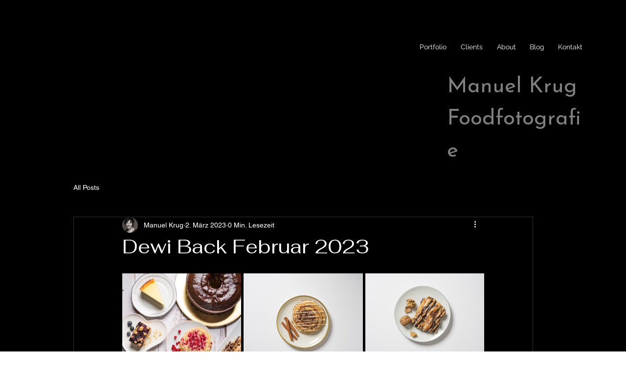

--- FILE ---
content_type: text/css; charset=utf-8
request_url: https://www.manuelkrug.com/_serverless/pro-gallery-css-v4-server/layoutCss?ver=2&id=fng0t-not-scoped&items=3335_2250_3000%7C3582_3000_2250%7C3502_3000_2250%7C3539_3000_2250%7C3455_3000_2250%7C3542_3000_2250%7C3374_3000_2250%7C3722_3000_2250%7C3676_3000_2250%7C3708_3000_2250%7C3548_3000_2250%7C3656_3000_2250%7C3510_3000_2250%7C3300_3000_2250%7C3539_3000_2250%7C3573_3000_2250%7C3768_3000_2250%7C3521_3000_2250%7C3650_3000_2250&container=494_740_1724_720&options=gallerySizeType:px%7CenableInfiniteScroll:true%7CtitlePlacement:SHOW_ON_HOVER%7CimageMargin:5%7CgalleryLayout:0%7CisVertical:true%7CgallerySizePx:300%7CcubeType:fill%7CgalleryThumbnailsAlignment:none
body_size: 8
content:
#pro-gallery-fng0t-not-scoped [data-hook="item-container"][data-idx="0"].gallery-item-container{opacity: 1 !important;display: block !important;transition: opacity .2s ease !important;top: 0px !important;left: 0px !important;right: auto !important;height: 324px !important;width: 243px !important;} #pro-gallery-fng0t-not-scoped [data-hook="item-container"][data-idx="0"] .gallery-item-common-info-outer{height: 100% !important;} #pro-gallery-fng0t-not-scoped [data-hook="item-container"][data-idx="0"] .gallery-item-common-info{height: 100% !important;width: 100% !important;} #pro-gallery-fng0t-not-scoped [data-hook="item-container"][data-idx="0"] .gallery-item-wrapper{width: 243px !important;height: 324px !important;margin: 0 !important;} #pro-gallery-fng0t-not-scoped [data-hook="item-container"][data-idx="0"] .gallery-item-content{width: 243px !important;height: 324px !important;margin: 0px 0px !important;opacity: 1 !important;} #pro-gallery-fng0t-not-scoped [data-hook="item-container"][data-idx="0"] .gallery-item-hover{width: 243px !important;height: 324px !important;opacity: 1 !important;} #pro-gallery-fng0t-not-scoped [data-hook="item-container"][data-idx="0"] .item-hover-flex-container{width: 243px !important;height: 324px !important;margin: 0px 0px !important;opacity: 1 !important;} #pro-gallery-fng0t-not-scoped [data-hook="item-container"][data-idx="0"] .gallery-item-wrapper img{width: 100% !important;height: 100% !important;opacity: 1 !important;} #pro-gallery-fng0t-not-scoped [data-hook="item-container"][data-idx="1"].gallery-item-container{opacity: 1 !important;display: block !important;transition: opacity .2s ease !important;top: 0px !important;left: 248px !important;right: auto !important;height: 183px !important;width: 244px !important;} #pro-gallery-fng0t-not-scoped [data-hook="item-container"][data-idx="1"] .gallery-item-common-info-outer{height: 100% !important;} #pro-gallery-fng0t-not-scoped [data-hook="item-container"][data-idx="1"] .gallery-item-common-info{height: 100% !important;width: 100% !important;} #pro-gallery-fng0t-not-scoped [data-hook="item-container"][data-idx="1"] .gallery-item-wrapper{width: 244px !important;height: 183px !important;margin: 0 !important;} #pro-gallery-fng0t-not-scoped [data-hook="item-container"][data-idx="1"] .gallery-item-content{width: 244px !important;height: 183px !important;margin: 0px 0px !important;opacity: 1 !important;} #pro-gallery-fng0t-not-scoped [data-hook="item-container"][data-idx="1"] .gallery-item-hover{width: 244px !important;height: 183px !important;opacity: 1 !important;} #pro-gallery-fng0t-not-scoped [data-hook="item-container"][data-idx="1"] .item-hover-flex-container{width: 244px !important;height: 183px !important;margin: 0px 0px !important;opacity: 1 !important;} #pro-gallery-fng0t-not-scoped [data-hook="item-container"][data-idx="1"] .gallery-item-wrapper img{width: 100% !important;height: 100% !important;opacity: 1 !important;} #pro-gallery-fng0t-not-scoped [data-hook="item-container"][data-idx="2"].gallery-item-container{opacity: 1 !important;display: block !important;transition: opacity .2s ease !important;top: 0px !important;left: 497px !important;right: auto !important;height: 182px !important;width: 243px !important;} #pro-gallery-fng0t-not-scoped [data-hook="item-container"][data-idx="2"] .gallery-item-common-info-outer{height: 100% !important;} #pro-gallery-fng0t-not-scoped [data-hook="item-container"][data-idx="2"] .gallery-item-common-info{height: 100% !important;width: 100% !important;} #pro-gallery-fng0t-not-scoped [data-hook="item-container"][data-idx="2"] .gallery-item-wrapper{width: 243px !important;height: 182px !important;margin: 0 !important;} #pro-gallery-fng0t-not-scoped [data-hook="item-container"][data-idx="2"] .gallery-item-content{width: 243px !important;height: 182px !important;margin: 0px 0px !important;opacity: 1 !important;} #pro-gallery-fng0t-not-scoped [data-hook="item-container"][data-idx="2"] .gallery-item-hover{width: 243px !important;height: 182px !important;opacity: 1 !important;} #pro-gallery-fng0t-not-scoped [data-hook="item-container"][data-idx="2"] .item-hover-flex-container{width: 243px !important;height: 182px !important;margin: 0px 0px !important;opacity: 1 !important;} #pro-gallery-fng0t-not-scoped [data-hook="item-container"][data-idx="2"] .gallery-item-wrapper img{width: 100% !important;height: 100% !important;opacity: 1 !important;} #pro-gallery-fng0t-not-scoped [data-hook="item-container"][data-idx="3"].gallery-item-container{opacity: 1 !important;display: block !important;transition: opacity .2s ease !important;top: 187px !important;left: 497px !important;right: auto !important;height: 182px !important;width: 243px !important;} #pro-gallery-fng0t-not-scoped [data-hook="item-container"][data-idx="3"] .gallery-item-common-info-outer{height: 100% !important;} #pro-gallery-fng0t-not-scoped [data-hook="item-container"][data-idx="3"] .gallery-item-common-info{height: 100% !important;width: 100% !important;} #pro-gallery-fng0t-not-scoped [data-hook="item-container"][data-idx="3"] .gallery-item-wrapper{width: 243px !important;height: 182px !important;margin: 0 !important;} #pro-gallery-fng0t-not-scoped [data-hook="item-container"][data-idx="3"] .gallery-item-content{width: 243px !important;height: 182px !important;margin: 0px 0px !important;opacity: 1 !important;} #pro-gallery-fng0t-not-scoped [data-hook="item-container"][data-idx="3"] .gallery-item-hover{width: 243px !important;height: 182px !important;opacity: 1 !important;} #pro-gallery-fng0t-not-scoped [data-hook="item-container"][data-idx="3"] .item-hover-flex-container{width: 243px !important;height: 182px !important;margin: 0px 0px !important;opacity: 1 !important;} #pro-gallery-fng0t-not-scoped [data-hook="item-container"][data-idx="3"] .gallery-item-wrapper img{width: 100% !important;height: 100% !important;opacity: 1 !important;} #pro-gallery-fng0t-not-scoped [data-hook="item-container"][data-idx="4"].gallery-item-container{opacity: 1 !important;display: block !important;transition: opacity .2s ease !important;top: 188px !important;left: 248px !important;right: auto !important;height: 183px !important;width: 244px !important;} #pro-gallery-fng0t-not-scoped [data-hook="item-container"][data-idx="4"] .gallery-item-common-info-outer{height: 100% !important;} #pro-gallery-fng0t-not-scoped [data-hook="item-container"][data-idx="4"] .gallery-item-common-info{height: 100% !important;width: 100% !important;} #pro-gallery-fng0t-not-scoped [data-hook="item-container"][data-idx="4"] .gallery-item-wrapper{width: 244px !important;height: 183px !important;margin: 0 !important;} #pro-gallery-fng0t-not-scoped [data-hook="item-container"][data-idx="4"] .gallery-item-content{width: 244px !important;height: 183px !important;margin: 0px 0px !important;opacity: 1 !important;} #pro-gallery-fng0t-not-scoped [data-hook="item-container"][data-idx="4"] .gallery-item-hover{width: 244px !important;height: 183px !important;opacity: 1 !important;} #pro-gallery-fng0t-not-scoped [data-hook="item-container"][data-idx="4"] .item-hover-flex-container{width: 244px !important;height: 183px !important;margin: 0px 0px !important;opacity: 1 !important;} #pro-gallery-fng0t-not-scoped [data-hook="item-container"][data-idx="4"] .gallery-item-wrapper img{width: 100% !important;height: 100% !important;opacity: 1 !important;} #pro-gallery-fng0t-not-scoped [data-hook="item-container"][data-idx="5"].gallery-item-container{opacity: 1 !important;display: block !important;transition: opacity .2s ease !important;top: 329px !important;left: 0px !important;right: auto !important;height: 182px !important;width: 243px !important;} #pro-gallery-fng0t-not-scoped [data-hook="item-container"][data-idx="5"] .gallery-item-common-info-outer{height: 100% !important;} #pro-gallery-fng0t-not-scoped [data-hook="item-container"][data-idx="5"] .gallery-item-common-info{height: 100% !important;width: 100% !important;} #pro-gallery-fng0t-not-scoped [data-hook="item-container"][data-idx="5"] .gallery-item-wrapper{width: 243px !important;height: 182px !important;margin: 0 !important;} #pro-gallery-fng0t-not-scoped [data-hook="item-container"][data-idx="5"] .gallery-item-content{width: 243px !important;height: 182px !important;margin: 0px 0px !important;opacity: 1 !important;} #pro-gallery-fng0t-not-scoped [data-hook="item-container"][data-idx="5"] .gallery-item-hover{width: 243px !important;height: 182px !important;opacity: 1 !important;} #pro-gallery-fng0t-not-scoped [data-hook="item-container"][data-idx="5"] .item-hover-flex-container{width: 243px !important;height: 182px !important;margin: 0px 0px !important;opacity: 1 !important;} #pro-gallery-fng0t-not-scoped [data-hook="item-container"][data-idx="5"] .gallery-item-wrapper img{width: 100% !important;height: 100% !important;opacity: 1 !important;} #pro-gallery-fng0t-not-scoped [data-hook="item-container"][data-idx="6"]{display: none !important;} #pro-gallery-fng0t-not-scoped [data-hook="item-container"][data-idx="7"]{display: none !important;} #pro-gallery-fng0t-not-scoped [data-hook="item-container"][data-idx="8"]{display: none !important;} #pro-gallery-fng0t-not-scoped [data-hook="item-container"][data-idx="9"]{display: none !important;} #pro-gallery-fng0t-not-scoped [data-hook="item-container"][data-idx="10"]{display: none !important;} #pro-gallery-fng0t-not-scoped [data-hook="item-container"][data-idx="11"]{display: none !important;} #pro-gallery-fng0t-not-scoped [data-hook="item-container"][data-idx="12"]{display: none !important;} #pro-gallery-fng0t-not-scoped [data-hook="item-container"][data-idx="13"]{display: none !important;} #pro-gallery-fng0t-not-scoped [data-hook="item-container"][data-idx="14"]{display: none !important;} #pro-gallery-fng0t-not-scoped [data-hook="item-container"][data-idx="15"]{display: none !important;} #pro-gallery-fng0t-not-scoped [data-hook="item-container"][data-idx="16"]{display: none !important;} #pro-gallery-fng0t-not-scoped [data-hook="item-container"][data-idx="17"]{display: none !important;} #pro-gallery-fng0t-not-scoped [data-hook="item-container"][data-idx="18"]{display: none !important;} #pro-gallery-fng0t-not-scoped .pro-gallery-prerender{height:1304px !important;}#pro-gallery-fng0t-not-scoped {height:1304px !important; width:740px !important;}#pro-gallery-fng0t-not-scoped .pro-gallery-margin-container {height:1304px !important;}#pro-gallery-fng0t-not-scoped .pro-gallery {height:1304px !important; width:740px !important;}#pro-gallery-fng0t-not-scoped .pro-gallery-parent-container {height:1304px !important; width:745px !important;}